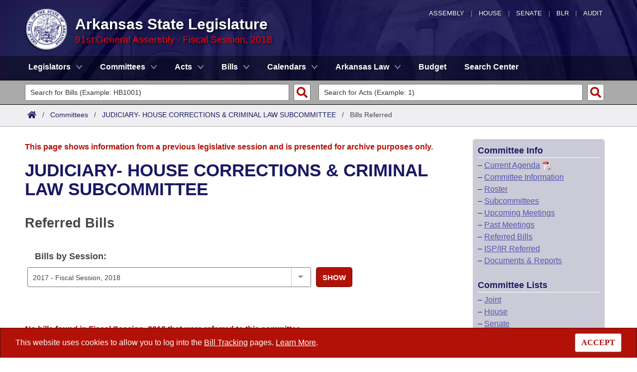

--- FILE ---
content_type: text/html; charset=utf-8
request_url: https://www.arkleg.state.ar.us/Committees/BillsReferred?code=822&ddBienniumSession=2017%2F2018F
body_size: 10849
content:
<!DOCTYPE html>

<html lang="en" dir="ltr">
<head>
    <meta charset="utf-8" />
    <meta name="viewport" content="width=device-width, initial-scale=1, shrink-to-fit=no" />
    <meta name="format-detection" content="telephone=no">
    <title>Bills Referred to JUDICIARY- HOUSE CORRECTIONS &amp; CRIMINAL LAW SUBCOMMITTEE - Arkansas State Legislature</title>
    <meta name="description" content="This site is maintained by the Arkansas Bureau of Legislative Research, Information Systems Dept., and is the official website of the Arkansas General Assembly." />
    <meta property="og:title" content="Bills Referred to JUDICIARY- HOUSE CORRECTIONS &amp; CRIMINAL LAW SUBCOMMITTEE" />
    <meta property="og:type" content="website" />
    <meta property="og:image" content="https://arkleg.state.ar.us/Images/mp/arsl_mainpage_hero_mobile-tablet.jpg" />
    <meta property="og:url" content="https://arkleg.state.ar.us/Committees/BillsReferred" />
    <meta http-equiv="expires" content="Sat, 24 Jan 2026 18:32:24 GMT" />
    <link rel="apple-touch-icon" sizes="180x180" href="/apple-touch-icon.png" />
    <link rel="icon" type="image/png" sizes="192x192" href="/android-chrome-192x192.png" />
    <link rel="icon" type="image/png" sizes="32x32" href="/favicon-32x32.png" />
    <link rel="icon" type="image/png" sizes="16x16" href="/favicon-16x16.png" />
    <link rel="preload" as="script" type="text/javascript" href="/js/site.min.js?v=k6S_DgjIQBxndVUdHx_Lwu-GfY0ezSmj2SiVzfrotqI" importance="high" />
    <link rel="preload" as="style" type="text/css" href="/CSS/site.min.css?v=me285qeZJ-R-S1iPa-4ZoH02Je83PoQ42JJMZ0ewIRc" />
    <link rel="preload" as="image" type="image/png" media="(min-width:321px) and (max-width:991px)" href="/Images/mp/arsl-blr_nav_pointer_mobile@2x.png" />
    <link rel="preload" as="image" type="image/avif" href="/Images/mp/arsl_seal_logo_blue@2x.avif" />
    <link rel="preload" as="image" type="image/avif" media="(min-width:438px) and (max-width:1500px)" href="/Images/mp/arsl_mainpage_hero_01.avif" />
    <link id="siteCSS" rel="stylesheet" href="/CSS/site.min.css?v=me285qeZJ-R-S1iPa-4ZoH02Je83PoQ42JJMZ0ewIRc" type="text/css" async />
    <link rel="dns-prefetch" href="https://sg001-harmony.sliq.net">
    <link rel="dns-prefetch" href="https://advance.lexis.com/" />
    <link rel="dns-prefetch" href="https://districtfinder.youraedi.com/" />
</head>
<body>
    <noscript>
        <div class="errormessage" aria-hidden="true" style="text-align:center; padding-left:5px; padding-right:5px;">For full functionality of this site it is necessary to enable JavaScript. <a href="https://enablejavascript.co/" target="_blank" style="text-decoration:underline;">Find out how.</a></div>
    </noscript>
    <header role="alert" id="oldBrowserMessage" style="display:none;" aria-hidden="true">
        You appear to be using an older browser. For the best experience using this site, please <a href="https://updatemybrowser.org/" target="_blank">update your browser</a> to the latest version.
    </header>
    <header role="banner">
        <div id="topNav">
            <a href="/?ddBienniumSession=2017%2F2018F" aria-label="Arkansas General Assembly">Assembly</a> | <a href="http://arkansashouse.org/" target="_blank" aria-label="Arkansas House of Representatives">House</a> | <a href="https://senate.arkansas.gov" target="_blank" aria-label="Arkansas Senate">Senate</a> | <a href="/Bureau" aria-label="Bureau of Legislative Research">BLR</a> | <a href="http://www.arklegaudit.gov/" target="_blank" aria-label="Arkansas Legislative Audit">Audit</a>
        </div>
        <div id="topHeader">
            <a id="logo" href="/?ddBienniumSession=2017%2F2018F">
                <picture>
                    <source srcset="/Images/mp/arsl_seal_logo_blue@2x.avif" type="image/avif" width="86" height="86" />
                    <source srcset="/Images/mp/arsl_seal_logo_blue@2x.png" type="image/png" width="86" height="86" />
                    <img src="/Images/mp/arsl_seal_logo_blue@2x.gif" alt="Great Seal of the State of Arkansas" width="86" height="86" />
                </picture>
            </a>
            <div class="siteHeader">
                <label for="nav-toggle-mobile" id="nav-mobile-toggler"><span href="#" class="navbar-toggler-icon" style="cursor:pointer;" id="linkMobileNav" data-toggle="collapse" data-target=".colMobileNav" onclick="document.getElementById('linkMobileNav').classList.toggle('close');"></span></label>
                <div id="topHeadingText">Arkansas State Legislature</div>
                <span class="siteBienniumSessionName redText">91st General Assembly - Fiscal Session, 2018</span>
            </div>
        </div>
<dialog role="dialog" aria-labelledby="dialog-title3" id="dgExternalLink3" style="z-Index:1000;">
<p id="dialog-title3">You are leaving our site and the Bureau of Legislative Research is not responsible for the content of external websites.</p>
<p>Click "Confirm" to continue to <b>District Finder</b> or click the "Cancel" button to stay on the site.</p>
<button value="cancel" class="btn btn-primary" style="cursor:pointer;" onclick="document.getElementById('dgExternalLink3').close();">Cancel</button>
<button value="default" style="margin-left:15px; cursor:pointer;" class="btn btn-primary" onclick="document.getElementById('dgExternalLink3').close(); window.open('https://districtfinder.youraedi.com');">Confirm</button>
</dialog>
<dialog role="dialog" aria-labelledby="dialog-title1" id="dgExternalLink1" style="z-Index:1000;">
<p id="dialog-title1">You are leaving our site and the Bureau of Legislative Research is not responsible for the content of external websites.</p>
<p>Click "Confirm" to continue to <b>Arkansas Code and Constitution of 1874</b> or click the "Cancel" button to stay on the site.</p>
<button value="cancel" class="btn btn-primary" style="cursor:pointer;" onclick="document.getElementById('dgExternalLink1').close();">Cancel</button>
<button value="default" style="margin-left:15px; cursor:pointer;" class="btn btn-primary" onclick="document.getElementById('dgExternalLink1').close(); window.open('http://www.lexisnexis.com/hottopics/arcode/');">Confirm</button>
</dialog>
<dialog role="dialog" aria-labelledby="dialog-title98" id="dgExternalLink98" style="z-Index:1000;">
<p id="dialog-title98">You are leaving our site and the Bureau of Legislative Research is not responsible for the content of external websites.</p>
<p>Click "Confirm" to continue to <b>State of Arkansas</b> or click the "Cancel" button to stay on the site.</p>
<button value="cancel" class="btn btn-primary" style="cursor:pointer;" onclick="document.getElementById('dgExternalLink98').close();">Cancel</button>
<button value="default" style="margin-left:15px; cursor:pointer;" class="btn btn-primary" onclick="document.getElementById('dgExternalLink98').close(); window.open('https://www.arkansas.gov/');">Confirm</button>
</dialog>
<dialog role="dialog" aria-labelledby="dialog-title99" id="dgExternalLink99" style="z-Index:1000;">
<p id="dialog-title99">You are leaving our site and the Bureau of Legislative Research is not responsible for the content of external websites.</p>
<p>Click "Confirm" to continue to <b>State Government Directory</b> or click the "Cancel" button to stay on the site.</p>
<button value="cancel" class="btn btn-primary" style="cursor:pointer;" onclick="document.getElementById('dgExternalLink99').close();">Cancel</button>
<button value="default" style="margin-left:15px; cursor:pointer;" class="btn btn-primary" onclick="document.getElementById('dgExternalLink99').close(); window.open('https://www.arkansas.gov/directory');">Confirm</button>
</dialog>
                <nav role="navigation" class="navbar mainnav navbar-expand-md navbar-toggleable-md navbar-light bg-white box-shadow mb-1" aria-label="Primary">
                    <div class="container">
                        <div class="navbar-collapse row collapse d-md-inline-flex flex-md-row-reverse d-lg-inline-flex flex-lg-row-reverse">
                            <ul class="navbar-nav flex-grow-1">
                                            <li class="nav-item dropdown">
                                                <a class="nav-link dropdown-toggle" href="/Legislators?ddBienniumSession=2017%2F2018F" role="button" id="dropdownMenuLegislators" data-toggle="dropdown" area-haspopup="true" aria-expanded="false">Legislators</a>
                                                <div class="dropdown-menu animate accordion closed" aria-labelledby="dropdownMenuLegislators">
                                                    <div class="container">
                                                        <div class="row">
                                                            <div class="col-md-12">
                                                                        <a tabindex="-1" href="/Legislators/List?ddBienniumSession=2017%2F2018F" >List All</a>
 |                                                                         <a tabindex="-1" href="/Legislators/Search?ddBienniumSession=2017%2F2018F" >Search</a>
 |                                                                         <a tabindex="-1" onclick="document.getElementById('dgExternalLink' + 3).showModal();" style="cursor:pointer;">District Finder</a>
                                                            </div>
                                                        </div>
                                                    </div>
                                                </div>
                                            </li>
                                            <li class="nav-item dropdown">
                                                <a class="nav-link dropdown-toggle" href="/Committees?ddBienniumSession=2017%2F2018F" role="button" id="dropdownMenuCommittees" data-toggle="dropdown" area-haspopup="true" aria-expanded="false">Committees</a>
                                                <div class="dropdown-menu animate accordion closed" aria-labelledby="dropdownMenuCommittees">
                                                    <div class="container">
                                                        <div class="row">
                                                            <div class="col-md-12">
                                                                        <a tabindex="-1" href="/Committees/List?type=Joint&amp;ddBienniumSession=2017%2F2018F" >Joint</a>
 |                                                                         <a tabindex="-1" href="/Committees/List?type=Senate&amp;ddBienniumSession=2017%2F2018F" >Senate</a>
 |                                                                         <a tabindex="-1" href="/Committees/List?type=House&amp;ddBienniumSession=2017%2F2018F" >House</a>
 |                                                                         <a tabindex="-1" href="/Committees/List?type=Task&#x2B;Force&amp;ddBienniumSession=2017%2F2018F" >Task Force</a>
 |                                                                         <a tabindex="-1" href="/Committees/BillsHouse?ddBienniumSession=2017%2F2018F" >Bills in House Committees</a>
 |                                                                         <a tabindex="-1" href="/Committees/BillsSenate?ddBienniumSession=2017%2F2018F" >Bills in Senate Committees</a>
 |                                                                         <a tabindex="-1" href="/Committees/BillsJoint?ddBienniumSession=2017%2F2018F" >Bills in Joint Committees</a>
 |                                                                         <span class="nav-xl-block">
                                                                            <a tabindex="-1" href="/Committees/WholeBusiness?ddBienniumSession=2017%2F2018F">Meetings Of The Whole/Business Meetings</a>
                                                                        </span>
                                                                        <span class="nav-lg-block">
                                                                            <a tabindex="-1" href="/Committees/WholeBusiness?ddBienniumSession=2017%2F2018F">Whole/Business Meetings</a>
                                                                        </span>
                                                            </div>
                                                        </div>
                                                    </div>
                                                </div>
                                            </li>
                                            <li class="nav-item dropdown">
                                                <a class="nav-link dropdown-toggle" href="/Acts?ddBienniumSession=2017%2F2018F" role="button" id="dropdownMenuActs" data-toggle="dropdown" area-haspopup="true" aria-expanded="false">Acts</a>
                                                <div class="dropdown-menu animate accordion closed" aria-labelledby="dropdownMenuActs">
                                                    <div class="container">
                                                        <div class="row">
                                                            <div class="col-md-12">
                                                                        <a tabindex="-1" href="/Acts/SearchByRange?ddBienniumSession=2017%2F2018F" >Search by Range</a>
 |                                                                         <a tabindex="-1" href="/Acts/Search?ddBienniumSession=2017%2F2018F" >Advanced Search</a>
 |                                                                         <a tabindex="-1" href="/Acts/CodeSectionsAmended?ddBienniumSession=2017%2F2018F" >Code Sections Amended</a>
                                                            </div>
                                                        </div>
                                                    </div>
                                                </div>
                                            </li>
                                            <li class="nav-item dropdown">
                                                <a class="nav-link dropdown-toggle" href="/Bills?ddBienniumSession=2017%2F2018F" role="button" id="dropdownMenuBills" data-toggle="dropdown" area-haspopup="true" aria-expanded="false">Bills</a>
                                                <div class="dropdown-menu animate accordion closed" aria-labelledby="dropdownMenuBills">
                                                    <div class="container">
                                                        <div class="row">
                                                            <div class="col-md-12">
                                                                        <a tabindex="-1" href="/Bills/SearchByRange?ddBienniumSession=2017%2F2018F" >Search by Range</a>
 |                                                                         <a tabindex="-1" href="/Bills/Search?ddBienniumSession=2017%2F2018F" >Advanced Search</a>
 |                                                                         <a tabindex="-1" href="/Bills/RecentActivities?ddBienniumSession=2017%2F2018F" >Recent Activities</a>
 |                                                                         <a tabindex="-1" href="/Bills/RecentlyFiled?ddBienniumSession=2017%2F2018F" >Recently Filed</a>
 |                                                                         <span class="nav-xl-block">
                                                                            <a tabindex="-1" href="/Bills/Tracking?ddBienniumSession=2017%2F2018F">Personalized Bill Tracking</a>
                                                                        </span>
                                                                        <span class="nav-lg-block">
                                                                            <a tabindex="-1" href="/Bills/Tracking?ddBienniumSession=2017%2F2018F">Bill Tracking</a>
                                                                        </span>
 |                                                                         <a tabindex="-1" href="/Bills/ReturnedFromCommittee?ddBienniumSession=2017%2F2018F" >Bills Returned from Committee</a>
 |                                                                         <span class="nav-xl-block">
                                                                            <a tabindex="-1" href="/Bills/ConflictsReport?ddBienniumSession=2017%2F2018F">Bill Conflicts Report</a>
                                                                        </span>
                                                                        <span class="nav-lg-block">
                                                                            <a tabindex="-1" href="/Bills/ConflictsReport?ddBienniumSession=2017%2F2018F">Bill Conflicts</a>
                                                                        </span>
                                                            </div>
                                                        </div>
                                                    </div>
                                                </div>
                                            </li>
                                            <li class="nav-item dropdown">
                                                <a class="nav-link dropdown-toggle" href="/Calendars?ddBienniumSession=2017%2F2018F" role="button" id="dropdownMenuCalendars" data-toggle="dropdown" area-haspopup="true" aria-expanded="false">Calendars</a>
                                                <div class="dropdown-menu animate accordion closed" aria-labelledby="dropdownMenuCalendars">
                                                    <div class="container">
                                                        <div class="row">
                                                            <div class="col-md-12">
                                                                        <a tabindex="-1" href="/Calendars/Meetings?ddBienniumSession=2017%2F2018F" >Meetings and Events</a>
 |                                                                         <a tabindex="-1" href="/Calendars/BillsCommittee?ddBienniumSession=2017%2F2018F" >Bills on Committee Agendas</a>
 |                                                                         <a tabindex="-1" href="/Calendars/House?ddBienniumSession=2017%2F2018F" >House</a>
 |                                                                         <a tabindex="-1" href="/Calendars/Senate?ddBienniumSession=2017%2F2018F" >Senate</a>
 |                                                                         <a tabindex="-1" href="/Calendars/BudgetHouse?ddBienniumSession=2017%2F2018F" >House Budget</a>
 |                                                                         <a tabindex="-1" href="/Calendars/BudgetSenate?ddBienniumSession=2017%2F2018F" >Senate Budget</a>
 |                                                                         <a tabindex="-1" href="/Calendars/HouseRollCall?ddBienniumSession=2017%2F2018F" >House Roll Call</a>
                                                            </div>
                                                        </div>
                                                    </div>
                                                </div>
                                            </li>
                                            <li class="nav-item dropdown">
                                                <a class="nav-link dropdown-toggle" href="/ArkansasLaw?ddBienniumSession=2017%2F2018F" role="button" id="dropdownMenuArkansasLaw" data-toggle="dropdown" area-haspopup="true" aria-expanded="false">Arkansas Law</a>
                                                <div class="dropdown-menu animate accordion closed" aria-labelledby="dropdownMenuArkansasLaw">
                                                    <div class="container">
                                                        <div class="row">
                                                            <div class="col-md-12">
                                                                        <a tabindex="-1" onclick="document.getElementById('dgExternalLink' + 1).showModal();" style="cursor:pointer;">Arkansas Code and Constitution of 1874</a>
 |                                                                         <a tabindex="-1" href="/ArkansasLaw/HistoricLegislation?ddBienniumSession=2017%2F2018F" >Uncodified Historic Legislation</a>
 |                                                                         <a tabindex="-1" href="/Home/FTPDocument?path=%2FBills%2FVetoBook.pdf&amp;ddBienniumSession=2017%2F2018F"  target="_blank">Governor&#x27;s Veto List</a>
                                                            </div>
                                                        </div>
                                                    </div>
                                                </div>
                                            </li>
                                            <li class="noDropdown">
                                                <a class="nav-link" href="/Budget?ddBienniumSession=2017%2F2018F">Budget</a>
                                            </li>
                                            <li class="noDropdown">
                                                <a class="nav-link" href="/Search?ddBienniumSession=2017%2F2018F">Search Center</a>
                                            </li>
                            </ul>
                        </div>
                    </div>
                </nav>
    </header>
            <nav id="mobilenav" aria-label="Mobile">
                <input type="checkbox" id="nav-toggle-mobile" />
                <div class="nav-mobile collapse colMobileNav" data-parent="#linkMobileNav" id="colMobileNav">
                                <div class="navSection">
                                    <a tabindex="-1" id="linkNavLegislators" class="dropdown-toggle" data-toggle="collapse" data-target="#colNavLegislators" href="#colNavLegislators" role="button" aria-expanded="false" aria-controls="colNavLegislators" onclick="document.getElementById('linkNavLegislators').classList.toggle('rotate'); document.getElementById('linkNavLegislators').parentNode.classList.toggle('rotate'); return false;">Legislators</a>
                                </div>
                                <div class="collapse" data-parent="#linkNavLegislators" id="colNavLegislators">
                                            <a tabindex="-1" href="/Legislators/List?ddBienniumSession=2017%2F2018F" >List All</a>
<div class="divider"></div>                                            <a tabindex="-1" href="/Legislators/Search?ddBienniumSession=2017%2F2018F" >Search</a>
<div class="divider"></div>                                            <a tabindex="-1" onclick="document.getElementById('dgExternalLink' + 3).showModal();" style="cursor:pointer;">District Finder</a>
                                </div>
                                <div class="navSection">
                                    <a tabindex="-1" id="linkNavCommittees" class="dropdown-toggle" data-toggle="collapse" data-target="#colNavCommittees" href="#colNavCommittees" role="button" aria-expanded="false" aria-controls="colNavCommittees" onclick="document.getElementById('linkNavCommittees').classList.toggle('rotate'); document.getElementById('linkNavCommittees').parentNode.classList.toggle('rotate'); return false;">Committees</a>
                                </div>
                                <div class="collapse" data-parent="#linkNavCommittees" id="colNavCommittees">
                                            <a tabindex="-1" href="/Committees/List?type=Joint&amp;ddBienniumSession=2017%2F2018F" >Joint</a>
<div class="divider"></div>                                            <a tabindex="-1" href="/Committees/List?type=Senate&amp;ddBienniumSession=2017%2F2018F" >Senate</a>
<div class="divider"></div>                                            <a tabindex="-1" href="/Committees/List?type=House&amp;ddBienniumSession=2017%2F2018F" >House</a>
<div class="divider"></div>                                            <a tabindex="-1" href="/Committees/List?type=Task&#x2B;Force&amp;ddBienniumSession=2017%2F2018F" >Task Force</a>
<div class="divider"></div>                                            <a tabindex="-1" href="/Committees/BillsHouse?ddBienniumSession=2017%2F2018F" >Bills in House Committees</a>
<div class="divider"></div>                                            <a tabindex="-1" href="/Committees/BillsSenate?ddBienniumSession=2017%2F2018F" >Bills in Senate Committees</a>
<div class="divider"></div>                                            <a tabindex="-1" href="/Committees/BillsJoint?ddBienniumSession=2017%2F2018F" >Bills in Joint Committees</a>
<div class="divider"></div>                                            <a tabindex="-1" href="/Committees/WholeBusiness?ddBienniumSession=2017%2F2018F" >Meetings Of The Whole/Business Meetings</a>
                                </div>
                                <div class="navSection">
                                    <a tabindex="-1" id="linkNavActs" class="dropdown-toggle" data-toggle="collapse" data-target="#colNavActs" href="#colNavActs" role="button" aria-expanded="false" aria-controls="colNavActs" onclick="document.getElementById('linkNavActs').classList.toggle('rotate'); document.getElementById('linkNavActs').parentNode.classList.toggle('rotate'); return false;">Acts</a>
                                </div>
                                <div class="collapse" data-parent="#linkNavActs" id="colNavActs">
                                            <a tabindex="-1" href="/Acts/SearchByRange?ddBienniumSession=2017%2F2018F" >Search by Range</a>
<div class="divider"></div>                                            <a tabindex="-1" href="/Acts/Search?ddBienniumSession=2017%2F2018F" >Advanced Search</a>
<div class="divider"></div>                                            <a tabindex="-1" href="/Acts/CodeSectionsAmended?ddBienniumSession=2017%2F2018F" >Code Sections Amended</a>
                                </div>
                                <div class="navSection">
                                    <a tabindex="-1" id="linkNavBills" class="dropdown-toggle" data-toggle="collapse" data-target="#colNavBills" href="#colNavBills" role="button" aria-expanded="false" aria-controls="colNavBills" onclick="document.getElementById('linkNavBills').classList.toggle('rotate'); document.getElementById('linkNavBills').parentNode.classList.toggle('rotate'); return false;">Bills</a>
                                </div>
                                <div class="collapse" data-parent="#linkNavBills" id="colNavBills">
                                            <a tabindex="-1" href="/Bills/SearchByRange?ddBienniumSession=2017%2F2018F" >Search by Range</a>
<div class="divider"></div>                                            <a tabindex="-1" href="/Bills/Search?ddBienniumSession=2017%2F2018F" >Advanced Search</a>
<div class="divider"></div>                                            <a tabindex="-1" href="/Bills/RecentActivities?ddBienniumSession=2017%2F2018F" >Recent Activities</a>
<div class="divider"></div>                                            <a tabindex="-1" href="/Bills/RecentlyFiled?ddBienniumSession=2017%2F2018F" >Recently Filed</a>
<div class="divider"></div>                                            <a tabindex="-1" href="/Bills/Tracking?ddBienniumSession=2017%2F2018F" >Personalized Bill Tracking</a>
<div class="divider"></div>                                            <a tabindex="-1" href="/Bills/ReturnedFromCommittee?ddBienniumSession=2017%2F2018F" >Bills Returned from Committee</a>
<div class="divider"></div>                                            <a tabindex="-1" href="/Bills/ConflictsReport?ddBienniumSession=2017%2F2018F" >Bill Conflicts Report</a>
                                </div>
                                <div class="navSection">
                                    <a tabindex="-1" id="linkNavCalendars" class="dropdown-toggle" data-toggle="collapse" data-target="#colNavCalendars" href="#colNavCalendars" role="button" aria-expanded="false" aria-controls="colNavCalendars" onclick="document.getElementById('linkNavCalendars').classList.toggle('rotate'); document.getElementById('linkNavCalendars').parentNode.classList.toggle('rotate'); return false;">Calendars</a>
                                </div>
                                <div class="collapse" data-parent="#linkNavCalendars" id="colNavCalendars">
                                            <a tabindex="-1" href="/Calendars/Meetings?ddBienniumSession=2017%2F2018F" >Meetings and Events</a>
<div class="divider"></div>                                            <a tabindex="-1" href="/Calendars/BillsCommittee?ddBienniumSession=2017%2F2018F" >Bills on Committee Agendas</a>
<div class="divider"></div>                                            <a tabindex="-1" href="/Calendars/House?ddBienniumSession=2017%2F2018F" >House</a>
<div class="divider"></div>                                            <a tabindex="-1" href="/Calendars/Senate?ddBienniumSession=2017%2F2018F" >Senate</a>
<div class="divider"></div>                                            <a tabindex="-1" href="/Calendars/BudgetHouse?ddBienniumSession=2017%2F2018F" >House Budget</a>
<div class="divider"></div>                                            <a tabindex="-1" href="/Calendars/BudgetSenate?ddBienniumSession=2017%2F2018F" >Senate Budget</a>
<div class="divider"></div>                                            <a tabindex="-1" href="/Calendars/HouseRollCall?ddBienniumSession=2017%2F2018F" >House Roll Call</a>
                                </div>
                                <div class="navSection">
                                    <a tabindex="-1" id="linkNavArkansasLaw" class="dropdown-toggle" data-toggle="collapse" data-target="#colNavArkansasLaw" href="#colNavArkansasLaw" role="button" aria-expanded="false" aria-controls="colNavArkansasLaw" onclick="document.getElementById('linkNavArkansasLaw').classList.toggle('rotate'); document.getElementById('linkNavArkansasLaw').parentNode.classList.toggle('rotate'); return false;">Arkansas Law</a>
                                </div>
                                <div class="collapse" data-parent="#linkNavArkansasLaw" id="colNavArkansasLaw">
                                            <a tabindex="-1" onclick="document.getElementById('dgExternalLink' + 1).showModal();" style="cursor:pointer;">Arkansas Code and Constitution of 1874</a>
<div class="divider"></div>                                            <a tabindex="-1" href="/ArkansasLaw/HistoricLegislation?ddBienniumSession=2017%2F2018F" >Uncodified Historic Legislation</a>
<div class="divider"></div>                                            <a tabindex="-1" href="/Home/FTPDocument?path=%2FBills%2FVetoBook.pdf&amp;ddBienniumSession=2017%2F2018F"  target="_blank">Governor&#x27;s Veto List</a>
                                </div>
                                <div class="navSection">
                                    <a tabindex="-1" class="nondropdown" href="/Budget?ddBienniumSession=2017%2F2018F">Budget</a>
                                </div>
                                <div class="navSection">
                                    <a tabindex="-1" class="nondropdown" href="/Search?ddBienniumSession=2017%2F2018F">Search Center</a>
                                </div>
                </div>
            </nav>

<div class="searchBar">
    <div class="container">
        <div class="row">
            <div class="col-md-6">
                <form role="search" action="/Bills/Detail" method="GET" aria-label="Bill Quick Search Form">
                    <div>
                        <label for="id" class="screenreader">Search for a Bill:</label>
                        <input type="text" id="id" name="id" placeholder="Search for Bills (Example: HB1001)" pattern="^[a-zA-Z]{2,4}[0-9]{1,4}$" required="required" />
                        <input type="hidden" id="ddBienniumSessionBill" name="ddBienniumSession" value="2017/2018F" />
                        <button aria-label="Search" type="submit" name="Search"></button>
                    </div>
                </form>
            </div>
            <div class="col-md-6">
                <form role="search" action="/Acts/FTPDocument" method="GET" target="_blank" aria-label="Act Quick Search Form">
                    <div>
                        <label for="file" class="screenreader">Search for an Act:</label>
                        <input type="text" id="file" name="file" placeholder="Search for Acts (Example: 1)" pattern="[0-9]{1,4}" required="required" />
                        <input type="hidden" id="path" name="path" value="/ACTS/2018F/Public/" />
                        <input type="hidden" id="ddBienniumSessionAct" name="ddBienniumSession" value="2017/2018F" />
                        <button aria-label="Search" id="actSearchBarButton" type="submit" name="Search"></button>
                    </div>
                </form>
            </div>
        </div>
    </div>
</div><nav aria-label="top breadcrumb navigation">
    <div class="breadcrumbBar top">
        <div class="container">
            <div class="row">
                <div class="col-md-12">
                    <a href="/"><img src="/Images/int/arsl_blr_home_18x14.svg" width="18" height="14" alt="Home" /></a> &nbsp; / &nbsp;
                                    <a href="/Committees?ddBienniumSession=2017%2F2018F" aria-label="Committees Intro Page">Committees</a>
&nbsp; / &nbsp;                                            <a href="/Committees/Detail?code=822&amp;ddBienniumSession=2017%2F2018F">JUDICIARY- HOUSE CORRECTIONS & CRIMINAL LAW SUBCOMMITTEE</a>
&nbsp; / &nbsp;                                            <span class="currentPage">Bills Referred</span>
                </div>
            </div>
        </div>
    </div>
</nav>
    
    <div class="container-fluid">
        <div id="cookieConsent" class="alert alert-info alert-dismissible stickyBottom fade show row" role="alert">
            <div class="col-md-10">
                This website uses cookies to allow you to log into the <a href="/Bills/Tracking">Bill Tracking</a> pages. <a href="/Bureau/Privacy">Learn More</a>.
            </div>
            <div class="col-md-2" style="text-align:right;">
                <form style="display:inline;" method="post" aria-label="Button for Accepting Consent">
                    <input type="hidden" id="GDPR_Consent" name="GDPR_Consent" value="1" />
                    <button type="submit" class="btn btn-tertiary" style="font-family:Tahoma; cursor:pointer;">ACCEPT</button>
                <input name="__RequestVerificationToken" type="hidden" value="CfDJ8LtGD-strMpJvEmutHNB74--olRhZ1gglCMJkp7YlXcFc33IXIYFgib1t4nC0l2s8K4US4kDNjZ4CDXm78o45aztiSsjnhYV4EFjN9KBY8Dbvm09MIoKT4Dm13j8_zd9lOAYn6rFM9iPRKU4NXTHcFc" /></form>
            </div>
        </div>
    </div>

    <main>
        <div id="content" class="homeContent">
            <div class="row">
                <div class="col-md-9" id="bodyContent">
                    <br />
                    
<script language="javascript">
    var billActivitiesAutoRefreshTimerID = 0;

    function filterResults(input, searchColumn) {
        // Declare variables
        //var input = document.getElementById("billNum");
        var filter = input.value.toUpperCase();
        //alert(filter);
        var table = document.getElementById("referredResults");
        var tr = table.getElementsByClassName("tableRow");
        var trAlt = table.getElementsByClassName("tableRowAlt");
        //console.log(tr);

        // Loop through all table rows, and hide those who don't match the search query
        for (var i = 0; i < tr.length; i++) {
            var td = tr[i].getElementsByClassName(searchColumn)[0];
            if (td) {
                var txtValue = td.textContent || td.innerText;
                if (txtValue.toUpperCase().indexOf(filter) > -1) {
                    tr[i].style.display = "";
                } else {
                    tr[i].style.display = "none";
                }
            }
        }
        for (var i = 0; i < trAlt.length; i++) {
            var td = trAlt[i].getElementsByClassName(searchColumn)[0];
            if (td) {
                var txtValue = td.textContent || td.innerText;
                if (txtValue.toUpperCase().indexOf(filter) > -1) {
                    trAlt[i].style.display = "";
                } else {
                    trAlt[i].style.display = "none";
                }
            }
        }
    }

    function swapButtons(buttonDiv) {
        if (buttonDiv.className == "meetingButton") {
            buttonDiv.className = "meetingButtonAlt";
            var imageSource = buttonDiv.firstElementChild.src;
            if (imageSource.includes("_darkmode")) {
                imageSource = imageSource.replace("_darkmode.svg", "_white.svg");
            }
            else {
                imageSource = imageSource.replace(".svg", "_white.svg");
            }
            buttonDiv.firstElementChild.src = imageSource;
        }
        else {
            buttonDiv.className = "meetingButton";
            var imageSource = buttonDiv.firstElementChild.src;
            if (imageSource.includes("_darkmode") || getCookie("DarkMode") == "true") {
                imageSource = imageSource.replace("_white.svg", "_darkmode.svg");
            }
            else {
                imageSource = imageSource.replace("_white.svg", ".svg");
            }
            buttonDiv.firstElementChild.src = imageSource;
        }
    }
</script>
<style>
    @media screen and (min-width:768px) and (max-width:1023px) {
        .row .col-md-1 {
            flex: 0 0 16%;
            max-width: 16%;
        }
        .row .col-md-2 {
            flex: 0 0 20%;
            max-width: 20%;
        }
        .row .col-md-7 {
            flex: 0 0 42%;
            max-width: 42%;
        }
    }
</style>

<div class="container" id="referredResults">
        <div class="row">
            <div class="col-md-12">
                <p class="errormessage">This page shows information from a previous legislative session and is presented for archive purposes only.<br /></p>
            </div>
        </div>
    <div class="row">
        <div class="col-md-12">
            <h1>JUDICIARY- HOUSE CORRECTIONS &amp; CRIMINAL LAW SUBCOMMITTEE</h1>
        </div>
    </div>
    <div class="row">
        <div class="col-md-12">
            <br />
            <h2>Referred Bills</h2>
            <br />
            <form method="GET" action="/Committees/BillsReferred" aria-label="Search Form for Bills">
                <div class="form-row">
                    <input type="hidden" id="code" name="code" value="822" />
                    <div class="form-group col-md-8">
                        <label id="lblBienniumSession" for="ddBienniumSession">Bills by Session:</label>
                        <select id="ddBienniumSession" name="ddBienniumSession" aria-labelledby="lblBienniumSession" class="form-control">
                            <option value="">-Select One-</option>
<option value="2025/2025R">2025 - Regular Session, 2025</option><option value="2023/2024S2">2023 - Second Extraordinary Session, 2024</option><option value="2023/2024F">2023 - Fiscal Session, 2024</option><option value="2023/2023S1">2023 - First Extraordinary Session, 2023</option><option value="2023/2023R">2023 - Regular Session, 2023</option><option value="2021/2022S3">2021 - Third Extraordinary Session, 2022</option><option value="2021/2022F">2021 - Fiscal Session, 2022</option><option value="2021/2021S2">2021 - Second Extraordinary Session, 2021</option><option value="2021/2021S1">2021 - First Extraordinary Session, 2021</option><option value="2021/2021R">2021 - Regular Session, 2021</option><option value="2019/2020S1">2019 - First Extraordinary Session, 2020</option><option value="2019/2020F">2019 - Fiscal Session, 2020</option><option value="2019/2019R">2019 - Regular Session, 2019</option><option value="2017/2018S2">2017 - Second Extraordinary Session, 2018</option><option value="2017/2018F" selected="selected">2017 - Fiscal Session, 2018</option><option value="2017/2017S1">2017 - First Extraordinary Session, 2017</option><option value="2017/2017R">2017 - Regular Session, 2017</option><option value="2015/2016S3">2015 - Third Extraordinary Session, 2016</option><option value="2015/2016S2">2015 - Second Extraordinary Session, 2016</option><option value="2015/2016F">2015 - Fiscal Session, 2016</option><option value="2015/2015S1">2015 - First Extraordinary Session, 2015</option><option value="2015/2015R">2015 - Regular Session, 2015</option><option value="2013/2014S2">2013 - Second Extraordinary Session, 2014</option><option value="2013/2014F">2013 - Fiscal Session, 2014</option><option value="2013/2013S1">2013 - First Extraordinary Session, 2013</option><option value="2013/2013R">2013 - Regular Session, 2013</option><option value="2011/2012F">2011 - Fiscal Session, 2012</option><option value="2011/2011R">2011 - Regular Session, 2011</option><option value="2009/2010F">2009 - Fiscal Session, 2010</option><option value="2009/R">2009 - Regular Session, 2009</option><option value="2007/S1">2007 - First Extraordinary Session, 2008</option><option value="2007/R">2007 - Regular Session, 2007</option><option value="2005/S1">2005 - First Extraordinary Session, 2006</option><option value="2005/R">2005 - Regular Session, 2005</option><option value="2003/S2">2003 - Second Extraordinary Session, 2003</option><option value="2003/S1">2003 - First Extraordinary Session, 2003</option><option value="2003/R">2003 - Regular Session, 2003</option><option value="2001/S1">2001 - First Extraordinary Session, 2002</option><option value="2001/R">2001 - Regular Session, 2001</option><option value="1999/S2">1999 - Second Extraordinary Session, 2000</option><option value="1999/S1">1999 - First Extraordinary Session, 2000</option><option value="1999/R">1999 - Regular Session, 1999</option><option value="1997/R">1997 - Regular Session, 1997</option>                        </select>
                    </div>
                    <div class="form-group col-md-4" style="position:relative;">
                        <button style="position:absolute; top:47%;" type="submit" class="btn btn-primary">Show</button>
                    </div>
                </div>
            </form><br />

                            <br />
                            <div class="row">
                                <div class="col-md-12">
                                    <p class="errormessage">No bills found in Fiscal Session, 2018 that were referred to this committee.</p>
                                </div>
                            </div>
        </div>
    </div>
</div>


                    <br />
                </div>
            <div class="col-md-3" id="subNavColumn">
                <div id="subNavPromoContainer">
                    <div class="subNavigation">
                        <span class="screenreader">Subnavigation for</span>
                            <div class="title">Committee Info</div>
&ndash;                                         <a aria-label="Agenda" href="/Home/FTPDocument?path=%2FAssembly%2FMeeting&#x2B;Attachments%2F822%2F3268%2F3268.pdf" target="_blank">Current Agenda</a> <img src="/Images/pdf_icon.gif" width="20" height="20" alt="PDF" />
                                        <br />
&ndash;                             <a href="/Committees/Detail?code=822&amp;ddBienniumSession=2017%2F2018F">Committee Information</a>
                            <br />
&ndash;                             <a href="/Committees/Roster?code=822&amp;ddBienniumSession=2017%2F2018F">Roster</a>
                            <br />
&ndash;                             <a href="/Committees/SubCommittees?code=822&amp;ddBienniumSession=2017%2F2018F">Subcommittees</a>
                            <br />
&ndash;                             <a href="/Committees/MeetingsUpcoming?code=822&amp;ddBienniumSession=2017%2F2018F">Upcoming Meetings</a>
                            <br />
&ndash;                             <a href="/Committees/MeetingsPast?code=822&amp;ddBienniumSession=2017%2F2018F">Past Meetings</a>
                            <br />
&ndash;                                 <a href="/Committees/BillsReferred?code=822&amp;ddBienniumSession=2017%2F2018F">Referred Bills</a>
                                <br />
&ndash;                             <a href="/Committees/ISPIRReferred?code=822&amp;ddBienniumSession=2017%2F2018F">ISP/IR Referred</a>
                            <br />
&ndash;                             <a href="/Committees/Reports?code=822&amp;ddBienniumSession=2017%2F2018F">Documents &amp; Reports</a>
                            <br />
                            <br />
                            <div class="title">Committee Lists</div>
&ndash;                             <a href="/Committees/List?type=Joint&amp;ddBienniumSession=2017%2F2018F">Joint</a>
                            <br />
&ndash;                             <a href="/Committees/List?type=House&amp;ddBienniumSession=2017%2F2018F">House</a>
                            <br />
&ndash;                             <a href="/Committees/List?type=Senate&amp;ddBienniumSession=2017%2F2018F">Senate</a>
                            <br />
&ndash;                             <a href="/Committees/List?type=Task+Force&amp;ddBienniumSession=2017%2F2018F">Task Force</a>
                    </div>
<nav aria-label="Promotions">
    <div class="PromoNav">
        <a aria-label="Arkansas Code" href="#" onclick="document.getElementById('dgExternalLink1').showModal();">
            <div class="PromoItem">
                <img aria-hidden="true" src="/Images/common/arsl_blr_icon_ar-code_white.svg" width="25" height="25" alt="icon" />
                Arkansas Code
            </div>
        </a>
        <a aria-label="State Government Directory" href="#" class="nonTablet" onclick="document.getElementById('dgExternalLink99').showModal();">
            <div class="PromoItem">
                <img aria-hidden="true" src="/Images/common/arsl_blr_icon_gov-directory.svg" width="25" height="25" alt="icon" />
                State Government Directory
            </div>
        </a>
        <a aria-label="State Government Directory" class="tablet" onclick="document.getElementById('dgExternalLink99').showModal();">
            <div class="PromoItem">
                <img aria-hidden="true" src="/Images/common/arsl_blr_icon_gov-directory.svg" width="25" height="25" alt="icon" />
                State Directory
            </div>
        </a>
        <a aria-label="Committee Room Reservation" class="nonTablet" href="/Committees/RoomReservation">
            <div class="PromoItem">
                <img aria-hidden="true" src="/Images/int/bookmark_book_white.svg" width="35" height="35" style="margin-top:2px; margin-left:-5px; margin-right:-1px;" alt="icon" />
                Committee Room Reservation
            </div>
        </a>
        <a aria-label="Committee Room Reservation" class="tablet" href="/Committees/RoomReservation">
            <div class="PromoItem">
                <img aria-hidden="true" src="/Images/int/bookmark_book_white.svg" width="35" height="35" style="margin-left:-5px; margin-right:-1px;" alt="icon" />
                Reserve Room
            </div>
        </a>
        <a aria-label="2026 Fiscal Session Important Dates" class="nonTablet" href="/Home/FTPDocument?path=%2Fassembly%2F2025%2FDocuments%2F2026+Fiscal+Session+Important+Dates.pdf" target="_blank">
            <div class="PromoItem">
                <img aria-hidden="true" src="/Images/common/arsl_blr_icon_meetings_white.svg" width="25" height="25" alt="icon" />
                2026 Important Dates
            </div>
        </a>
        <a aria-label="2026 Fiscal Session Important Dates" class="tablet" href="/Home/FTPDocument?path=%2Fassembly%2F2025%2FDocuments%2F2026+Fiscal+Session+Important+Dates.pdf" target="_blank">
            <div class="PromoItem" style="font-size:14px;">
                <img aria-hidden="true" src="/Images/common/arsl_blr_icon_meetings_white.svg" width="25" height="25" alt="icon" />
                2026 Dates
            </div>
        </a>
        <a aria-label="Session Documents" class="nonTablet" href="/Bills/SessionDocuments?a=1&amp;ddBienniumSession=2017%2F2018F">
            <div class="PromoItem">
                <img aria-hidden="true" src="/Images/common/arsl_blr_icon_interim-filings_white.svg" width="25" height="25" alt="icon" />
                Session Documents
            </div>
        </a>
        <a aria-label="Session Documents" class="tablet" href="/Bills/SessionDocuments?a=1&amp;ddBienniumSession=2017%2F2018F">
            <div class="PromoItem">
                <img aria-hidden="true" src="/Images/common/arsl_blr_icon_interim-filings_white.svg" width="25" height="25" alt="icon" />
                Documents
            </div>
        </a>
        <a aria-label="BLR Key Staff" href="/Bureau/KeyStaff">
            <div class="PromoItem">
                <img aria-hidden="true" src="/Images/int/users_white.svg" width="25" height="25" alt="icon" />
                BLR Key Staff
            </div>
        </a>
                <a aria-label="Interim Filings" href="/InterimFilings/Search">
                    <div class="PromoItem">
                        <img aria-hidden="true" src="/Images/common/arsl_blr_icon_interim-filings_white.svg" width="25" height="25" alt="icon" />
                        Interim Filings
                    </div>
                </a>
    </div>
</nav>
                </div>
            </div>
            </div>
        </div>
    </main>
<nav aria-label="bottom breadcrumb navigation">
    <div class="breadcrumbBar bottom">
        <div class="container">
            <div class="row">
                <div class="col-md-12">
                    <a href="/"><img src="/Images/int/arsl_blr_home_18x14.svg" width="18" height="14" alt="Home" /></a> &nbsp; / &nbsp;
                                    <a href="/Committees?ddBienniumSession=2017%2F2018F" aria-label="Committees Intro Page">Committees</a>
&nbsp; / &nbsp;                                            <a href="/Committees/Detail?code=822&amp;ddBienniumSession=2017%2F2018F">JUDICIARY- HOUSE CORRECTIONS & CRIMINAL LAW SUBCOMMITTEE</a>
&nbsp; / &nbsp;                                            <span class="currentPage">Bills Referred</span>
                </div>
            </div>
        </div>
    </div>
</nav>
    <footer class="footer">
        <div class="column">
            <picture>
                <source srcset="/Images/mp/arsl_seal_footer-logo_grey@2x.avif" type="image/avif" width="50" height="50" />
                <source srcset="/Images/mp/arsl_seal_footer-logo_grey@2x.png" type="image/png" width="50" height="50" />
                <img id="footerLogo" src="/Images/mp/arsl_seal_footer-logo_grey@2x.gif" alt="Great Seal of the State of Arkansas" loading="lazy" fetchpriority="low" width="50" height="50" />
            </picture>

            <div id="footerName">Arkansas State Legislature</div>
            1 Capitol Mall, Fifth Floor<br />Little Rock, AR 72201<br /><br />

            <a href="/Bureau/Contact">Contact Us</a> | <a href="/Bureau/Privacy">Privacy Policy</a> | <a href="/Home/SiteMap?ddBienniumSession=2017%2F2018F">Site Map</a>
            <a href="https://www.facebook.com/pages/Arkansas-Bureau-of-Legislative-Research/1377221002539884?ref=hl" target="_blank"><img style="margin-left: 20px; vertical-align: middle;" src="/Images/mp/fb_sq@2x.png" width="28" height="28" loading="lazy" fetchpriority="low" alt="Find us on Facebook!" /></a>
            <br /><br />

            <p class="copytext">This site is maintained by the Arkansas Bureau of Legislative Research, Information Systems Dept., and is the official website of the Arkansas General Assembly.</p>

            <p class="copytext">&copy; 2026 - Arkansas State Legislature - <a href="mailto:webmaster@arkleg.state.ar.us?subject=WebsiteEmail">webmaster@arkleg.state.ar.us</a></p>

            <br />
            <label id="lblDarkMode" class="dark-switch" for="chkDarkMode">
                <b>Dark Mode: </b>
                <input type="checkbox" id="chkDarkMode" name="chkDarkMode" value="true" onclick="toggleDarkMode();"  />
                <i></i>
            </label>
            <br /><br />
        </div>
        <div class="column">
            <div id="footerLinksHeader">Useful Research Links</div>
            <div class="row">
                <div style="line-height:16px;">
                    <a href="/Home/PreviousLegislatures" rel="nofollow">Previous Legislatures</a><br /><br />
                    <a href="/Bureau/KeyStaff">BLR Key Staff</a><br /><br />
                    <a href="/Bureau/Publications">BLR Publications</a><br /><br />
                    <a href="/Bureau/Research/Resources">Other Resources</a><br /><br />
                    <a style="cursor:pointer;" href="#" onclick="document.getElementById('dgExternalLink98').showModal();">State of Arkansas</a><br /><br />
                </div>
                <div style="line-height:16px;">
                    <a style="cursor:pointer;" href="#" onclick="document.getElementById('dgExternalLink99').showModal();">State Government Directory</a><br /><br />
                    <a href="/InterimFilings/Search?ddBienniumSession=2017%2F2018F">Interim Filings</a><br /><br />
                    <a href="/Committees/RoomReservation">Committee Room Reservation</a><br /><br />
                    <a href="/Committees/WholeBusiness">Meetings of the Whole/Business Meetings</a><br /><br />
                    <a href="https://codeofarrules.arkansas.gov/" target="_blank">Code of Arkansas Rules</a><br /><br />
                </div>
            </div>
        </div>
    </footer>
    <script src="/js/site.min.js?v=k6S_DgjIQBxndVUdHx_Lwu-GfY0ezSmj2SiVzfrotqI" type="text/javascript"></script>
</body>
</html>
